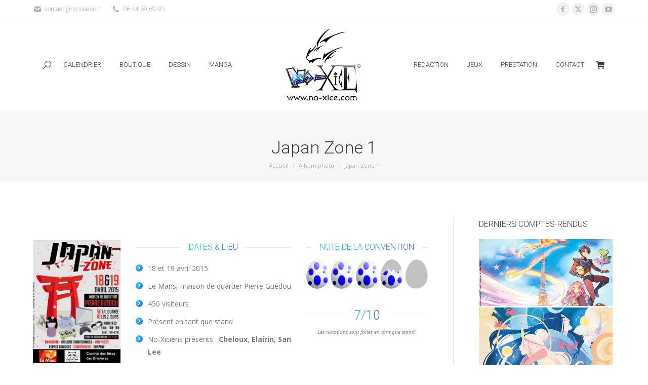

--- FILE ---
content_type: text/html; charset=utf-8
request_url: https://www.google.com/recaptcha/api2/aframe
body_size: 184
content:
<!DOCTYPE HTML><html><head><meta http-equiv="content-type" content="text/html; charset=UTF-8"></head><body><script nonce="zNmO8R_gn8gUcJzq5gEcHw">/** Anti-fraud and anti-abuse applications only. See google.com/recaptcha */ try{var clients={'sodar':'https://pagead2.googlesyndication.com/pagead/sodar?'};window.addEventListener("message",function(a){try{if(a.source===window.parent){var b=JSON.parse(a.data);var c=clients[b['id']];if(c){var d=document.createElement('img');d.src=c+b['params']+'&rc='+(localStorage.getItem("rc::a")?sessionStorage.getItem("rc::b"):"");window.document.body.appendChild(d);sessionStorage.setItem("rc::e",parseInt(sessionStorage.getItem("rc::e")||0)+1);localStorage.setItem("rc::h",'1769441349557');}}}catch(b){}});window.parent.postMessage("_grecaptcha_ready", "*");}catch(b){}</script></body></html>

--- FILE ---
content_type: text/css
request_url: https://www.no-xice.com/wp-content/uploads/js_composer/custom.css?ver=6.13.0
body_size: -40
content:
.pswp__caption__center h5 a {color:#1ebbf0;}
.pswp__caption__center h5 a:hover {color:#1ebbf0; text-decoration:underline;}